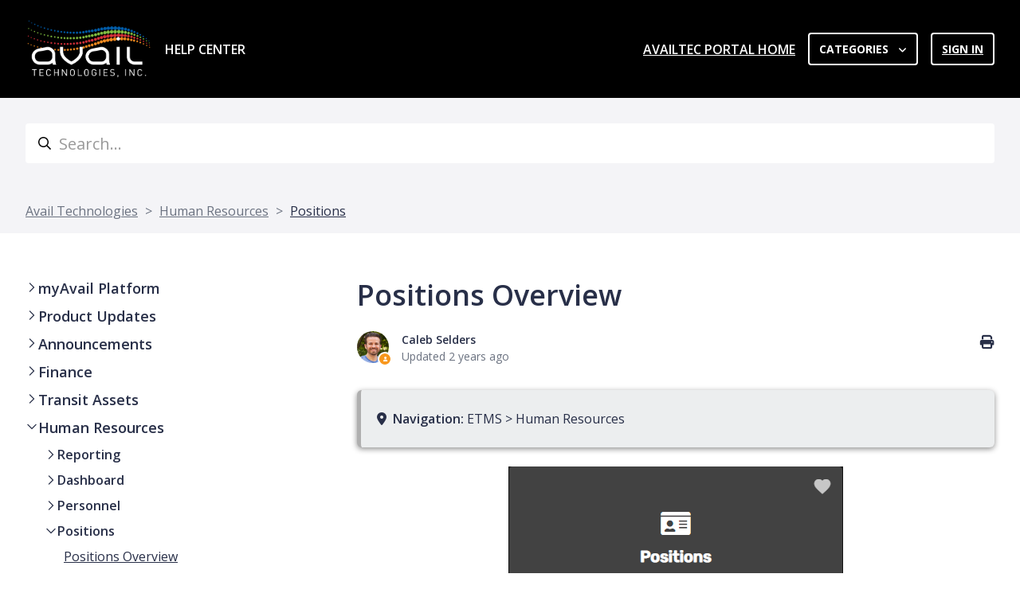

--- FILE ---
content_type: text/html; charset=utf-8
request_url: https://help.availtecportal.com/hc/en-us/articles/4419364449179-Positions-Overview
body_size: 9146
content:
<!DOCTYPE html>
<html dir="ltr" lang="en-US">
<head>
  <meta charset="utf-8" />
  <!-- v26831 -->


  <title>Positions Overview &ndash; Avail Technologies</title>

  

  <meta name="description" content="Navigation: ETMS &gt; Human Resources   System administrators set up positions that aggregate myAvail functionality in a manner that..." /><meta property="og:image" content="https://help.availtecportal.com/hc/theming_assets/01JA8WVGG6851GXRG19H2TQ9XZ" />
<meta property="og:type" content="website" />
<meta property="og:site_name" content="Avail Technologies" />
<meta property="og:title" content="Positions Overview" />
<meta property="og:description" content="  Navigation: ETMS &gt; Human Resources


System administrators set up positions that aggregate myAvail functionality in a manner that allows users to perform their jobs. After the administrators d..." />
<meta property="og:url" content="https://help.availtecportal.com/hc/en-us/articles/4419364449179-Positions-Overview" />
<link rel="canonical" href="https://help.availtecportal.com/hc/en-us/articles/4419364449179-Positions-Overview">
<link rel="alternate" hreflang="en-us" href="https://help.availtecportal.com/hc/en-us/articles/4419364449179-Positions-Overview">
<link rel="alternate" hreflang="x-default" href="https://help.availtecportal.com/hc/en-us/articles/4419364449179-Positions-Overview">

  <link rel="stylesheet" href="//static.zdassets.com/hc/assets/application-f34d73e002337ab267a13449ad9d7955.css" media="all" id="stylesheet" />
  <link rel="stylesheet" type="text/css" href="/hc/theming_assets/12458696/4418794765723/style.css?digest=44685409127707">

  <link rel="icon" type="image/x-icon" href="/hc/theming_assets/01JA8WVGW3193DCM7ZQCBV7YZT">

    <script async src="https://www.googletagmanager.com/gtag/js?id=G-3SDNF272YR"></script>
<script>
  window.dataLayer = window.dataLayer || [];
  function gtag(){dataLayer.push(arguments);}
  gtag('js', new Date());
  gtag('config', 'G-3SDNF272YR');
</script>


  <meta name="viewport" content="width=device-width, initial-scale=1.0" />
<meta name="robots" content="noindex" />
<link rel="preconnect" href="https://fonts.gstatic.com" />


  <link href="https://fonts.googleapis.com/css2?family=Open+Sans:ital,wght@0,400;0,600;0,700;1,400;1,600;1,700&display=swap"
      rel="stylesheet">




















  <link href="https://fonts.googleapis.com/css2?family=Montserrat:ital,wght@0,400;0,700;1,400;1,700&display=swap"
        rel="stylesheet">




<link rel="stylesheet" href="https://use.fontawesome.com/releases/v6.2.0/css/all.css">
<link rel="stylesheet" href="//cdn.jsdelivr.net/gh/highlightjs/cdn-release@10.7.2/build/styles/atom-one-dark.min.css">
<link rel="stylesheet" href="//cdn.jsdelivr.net/npm/magnific-popup@1.1.0/dist/magnific-popup.min.css">
<link rel="stylesheet" href="/hc/theming_assets/01JA8WVFJP6SFWSMJ3Y29EKETN" />
<link rel="stylesheet" href="/hc/theming_assets/01JXQX5W1R6TJ18R3PV4YTH3QY" />
<link rel="stylesheet" href="/hc/theming_assets/01JA8WVEMMJ3HWYB6MRE910YD7" />
<script src="//cdn.jsdelivr.net/npm/jquery@3.6.0/dist/jquery.min.js"></script>
<script src="//cdn.jsdelivr.net/npm/magnific-popup@1.1.0/dist/jquery.magnific-popup.min.js"></script>
<script src="//cdn.jsdelivr.net/gh/highlightjs/cdn-release@10.7.2/build/highlight.min.js"></script>
<script>
  window.LotusConfig = {};
  LotusConfig.css = {
    activeClass: 'is-active',
    hiddenClass: 'is-hidden'
  };
  LotusConfig.signedIn = false;
</script>
<script src="https://cdn.jsdelivr.net/npm/@ryangjchandler/spruce@2.x.x/dist/spruce.umd.js"></script>
<script src="https://cdn.jsdelivr.net/gh/alpinejs/alpine@v2.8.2/dist/alpine.min.js"></script>
<script>
  window.Spruce.store('mobileMenu', {
    isOpen: false,
  });
</script>
<script src="/hc/theming_assets/01JA8WVEC5KPT95JKD36RDQ2K1"></script>
<script src="/hc/theming_assets/01JN6N9Z0H27MZVPBVZXZYWEGD"></script>
<script src="/hc/theming_assets/01JA8WVEMQ15GK0NQZG7HKQ4CR"></script>
<script src="/hc/theming_assets/01JA8WVF3ADYWTHKKWFVMGVBWN"></script>
<script src="/hc/theming_assets/01JA8WVCYZS4HR3GFBV28MSCZ9"></script>
<script src="/hc/theming_assets/01JA8WVF2G8YSC4W057JH7RPKH"></script>
<script src="/hc/theming_assets/01JA8WVDVJAJE1CDTG7A1ZV7ZS"></script>
<script src="/hc/theming_assets/01JA8WVD40M5DJG1SSSNM3MM6H"></script>
<script src="/hc/theming_assets/01JA8WVC1MXMFCJN2A4SXDMT4C"></script>
<script src="/hc/theming_assets/01JA8WVDB28EGA5BA4B9HG4PW9"></script>
<script src="/hc/theming_assets/01JA8WVFBJQ11ZRT0W1XMZJSAV"></script>
<script src="/hc/theming_assets/01JXQX5VRCGFJYE7FRRYQGPGJG"></script>
<script src="/hc/theming_assets/01JA8WVCQG5QPCEFA42PZV1X79"></script>
<script src="/hc/theming_assets/01JA8WVDPG45JCDTVH7JDR375M"></script>
<script src="/hc/theming_assets/01JA8WVCRCC2ZQVMSJF2HADSNH"></script>
<script src=""></script>
<script src="/hc/theming_assets/01JXQX5VXF2V8M04Z6HTTA5Z1W"></script>


  
</head>
<body class="community-enabled">
  
  
  

  <a class="lt-skip-navigation" tabindex="1" href="#main-content">Skip to main content</a>
<div class="lt-layout">
  <header class="lt-topbar lt-container lt-py-4 lt-mb-8 lt-d-print-none" data-topbar>
    <div class="lt-container-inner lt-d-flex lt-align-items-center lt-justify-content-between lt-w-100">
      <div class="lt-d-flex lt-align-items-center">
        <a title="Home" href="/hc/en-us">
          <img class="lt-topbar__logo lt-flex-shrink-0" src="/hc/theming_assets/01JA8WVGG6851GXRG19H2TQ9XZ" alt="Logo">
        </a>
        
          <div class="lt-d-none lt-d-sm-inline-flex lt-ms-3">
            
              Help Center
            
          </div>
        
      </div>

      <button
        class="lt-menu-toggle"
        aria-label="Toggle navigation menu"
        aria-controls="user-nav"
        x-data="{}"
        x-bind:aria-expanded="$store.mobileMenu.isOpen"
        x-bind:class="{'is-active': $store.mobileMenu.isOpen}"
        x-on:click="$store.mobileMenu.isOpen = !$store.mobileMenu.isOpen"
        x-on:keydown.escape="$store.mobileMenu.isOpen = false"
        >
        <span></span>
      </button>

      <nav
        class="lt-topbar__controls lt-d-flex lt-flex-column lt-align-items-start lt-flex-lg-row lt-align-items-lg-center"
        id="user-nav"
        x-data="{}"
        x-bind:class="{'is-active': $store.mobileMenu.isOpen}"
        x-on:keydown.escape="$store.mobileMenu.isOpen = false">
        
          <a class="lt-topbar__link"
              href="https://www.availtecportal.com/home">
            
              AvailTec Portal Home
            
          </a>
        

        

        
        
        <div class="lt-dropdown lt-dropdown--topbar"
            x-data="Theme.CategoryMenu()"
            x-init="init()"
            x-cloak
          >
          <button class="lt-dropdown-toggle lt-btn lt-btn--topbar" aria-haspopup="true" x-show="categories.length > 1">
            Categories
          </button>
          <span class="lt-dropdown-menu lt-dropdown-menu--topbar" role="menu">
            <template x-for="(category, index) in categories" :key="index">
              <a :href="category.html_url" x-text="category.name" rel="nofollow" role="menuitem">
              </a>
            </template>
          </span>
        </div>
        

        
        
        
          
            <a class="lt-btn lt-btn--topbar" rel="nofollow" data-auth-action="signin" title="Opens a dialog" role="button" href="/hc/en-us/signin?return_to=https%3A%2F%2Fhelp.availtecportal.com%2Fhc%2Fen-us%2Farticles%2F4419364449179-Positions-Overview">
              Sign in
            </a>
          
        
      </nav>
    </div>
  </header>
  <div class="lt-layout__main">


  <main role="main">
    <div class="lt-search-box lt-container lt-py-5 lt-search-box--small lt-mt-n8 lt-d-print-none">
  <div class="lt-container-inner">
    <form role="search" class="search" data-search="" data-instant="true" autocomplete="off" action="/hc/en-us/search" accept-charset="UTF-8" method="get"><input type="hidden" name="utf8" value="&#x2713;" autocomplete="off" /><input type="search" name="query" id="query" placeholder="Search..." autocomplete="off" aria-label="Search..." /></form>
  </div>
</div>

<div class="lt-breadcrumbs-wrapper lt-mb-8 lt-container lt-d-print-none">
  <div class="lt-container-inner"><ol class="breadcrumbs">
  
    <li title="Avail Technologies">
      
        <a href="/hc/en-us">Avail Technologies</a>
      
    </li>
  
    <li title="Human Resources">
      
        <a href="/hc/en-us/categories/4418840883995-Human-Resources">Human Resources</a>
      
    </li>
  
    <li title="Positions">
      
        <a href="/hc/en-us/sections/4419360371867-Positions">Positions</a>
      
    </li>
  
</ol>
</div>
</div>

<div class="lt-container article-page">
  <div class="lt-container-inner">
    <div class="lt-article-container" id="main-content">
      <div class="lt-article-container__column lt-article-container__sidenav lt-d-print-none">
        <sidenav-component
          class="sidenav"
          force-open="(min-width: 1200px)"
          force-close="(max-width: 1199px)" >
        </sidenav-component>
      </div>
      <div class="lt-article-container__column lt-article-container__article">
        <article class="lt-article lt-mb-6" data-article itemscope itemtype="http://schema.org/Article">
          <header>
            <h1 class="lt-article__title lt-mb-4 lt-fs-3 lt-fs-md-1" itemprop="name">
              
              Positions Overview
            </h1>

            <div class="lt-d-sm-flex lt-justify-content-between lt-mb-4 lt-align-items-start">
              <div class="lt-mb-2 lt-me-sm-4">
                <div class="lt-entry-info ">
                  
                    <div class="lt-entry-info__avatar">
                      <div
                          class="lt-avatar lt-avatar--agent">
                        <img 
                          class="lt-user-avatar lt-user-avatar--default"
                          src="https://help.availtecportal.com/system/photos/9692531030683/CJS_22_Heashot.jpg" alt="" />
                      </div>
                    </div>
                  
                  <div class="lt-entry-info__content">
                    
                      <b class="author">
                        
                        Caleb Selders
                        
                      </b>
                    
                    <div class="lt-meta">
                      
                        Updated <time datetime="2023-06-14T14:06:24Z" title="2023-06-14T14:06:24Z" data-datetime="relative">June 14, 2023 14:06</time>
                      
                    </div>

                    
                  </div>
                </div>
              </div>

              <div class="lt-article-subscribe lt-d-flex lt-d-print-none lt-align-items-center">
                
                  <button class="lt-btn lt-btn--print" onclick="javascript:print();">
                    <span class="fas fa-print" aria-hidden="true">
                    </span>
                  </button>
                
                

                
              </div>
            </div>
          </header>

          <div class="lt-article__body" itemprop="articleBody">
            <div class="callout callout--transparent"><span class="callout__title"><em class="fas fa-map-marker-alt">&nbsp;</em> <strong>Navigation:</strong></span> <span class="ph">ETMS &gt; Human Resources</span></div>
<p class="wysiwyg-text-align-center"><img src="/hc/article_attachments/15671438032923" /></p>
<p>System administrators set up positions that aggregate myAvail functionality in a manner that allows users to perform their jobs. After the administrators define the positions, they can assign positions to the users. This process allows users to access functions that are set up within their position.</p>
<p>Each agency defines its set of positions and determines the suites and functions accessible to each position. Some functions have additional rights, such as View/Edit, that can be applied at the position level. While agencies can use their unique set of job titles to create and define positions that map to our suites and functions, the product comes with a predefined (default) set of positions that the agency can use and modify as needed.</p>
<p>Administrators can assign users to only one position. When considering the positions that an agency requires, consider the various job titles/descriptions within the agency. Some positions will apply to many personnel (e.g. drivers, mechanics, dispatchers, road supervisors). Other positions apply to only one person (e.g. Executive Director, Operations Director, etc.).</p>
<p>For each of these positions, the agency defines the set of available suites and functions. For example, a Dispatcher position would include selected functions within the myAvail Operations suite.</p>
<p>After the agency hires a new Dispatcher, a system administrator creates a new user and assigns them to the Dispatcher position. That process allows the new hire to access all the functions and rights for that position.</p>
<p>Also see more information on Positions in<a href="/hc/en-us/articles/16229682318619" target="_self"> Concept of a Position, its Functions, and Function Controls Available to Assign to Positions</a>.</p>
          </div>
           
          

          <div data-prevnext='{"lt-d-print-none"}'></div>
        </article>

        
          <footer class="lt-article-vote lt-d-print-none lt-mb-6 lt-p-5">
            <div class="h5 lt-article-vote__question">Was this article helpful?</div>
            <div class="lt-article-vote__controls lt-mb-3">
              <button type="button" class="lt-btn lt-btn--default lt-article-vote__item lt-article-vote__item--up" data-helper="vote" data-item="article" data-type="up" data-id="4419364449179" data-upvote-count="0" data-vote-count="0" data-vote-sum="0" data-vote-url="/hc/en-us/articles/4419364449179/vote" data-value="null" data-label="0 out of 0 found this helpful" data-selected-class="lt-article-vote__item--voted" aria-label="This article was helpful" aria-pressed="false">Yes</button>
              <button type="button" class="lt-btn lt-btn--default lt-article-vote__item lt-article-vote__item--down" data-helper="vote" data-item="article" data-type="down" data-id="4419364449179" data-upvote-count="0" data-vote-count="0" data-vote-sum="0" data-vote-url="/hc/en-us/articles/4419364449179/vote" data-value="null" data-label="0 out of 0 found this helpful" data-selected-class="lt-article-vote__item--voted" aria-label="This article was not helpful" aria-pressed="false">No</button>
            </div>
          </footer>
        

        

        
      </div>
      <div class="lt-article-container__column lt-article-container__toc lt-d-print-none">
        <div data-toc='{"headers":"h2,h3"}''{"mobileBreakpoint": 991}'></div>
      </div>
      
      <div class="lt-article-container__column lt-article-container__sidebar lt-d-print-none">
        
          <section class="lt-section-articles">
            <h3 class="lt-section-articles__title">Articles in this section</h3>
            <ul class="lt-section-articles__list">
              
                <li class="lt-section-articles__item">
                  <a href="/hc/en-us/articles/4419364449179-Positions-Overview"
                    class="lt-section-articles__link is-active">Positions Overview</a>
                </li>
              
                <li class="lt-section-articles__item">
                  <a href="/hc/en-us/articles/4419327204251-Adding-a-New-Position"
                    class="lt-section-articles__link ">Adding a New Position</a>
                </li>
              
            </ul>
            
          </section>
           
        
          <div class="lt-article-boxes lt-mb-4">
            
              <a class="lt-article-box lt-d-flex" href="
                    https://help.availtecportal.com/hc/en-us/articles/9034024726555-Using-the-Help-Center
                  ">
                <img class="lt-article-box__icon" data-svg src="/hc/theming_assets/01K6KBHJ3Z01S2RFZ7886BN3TB"
                    alt="">
                <div class="lt-article-box__content lt-mt-3">
                  <div class="h5 lt-article-box__title lt-mb-1">
                    
                      New to the Help Center?
                    
                  </div>
                  <div class="lt-article-box__text">
                    
                      Review the Help Center guide
                    
                  </div>
                </div>
              </a>
            
            
              <a class="lt-article-box lt-d-flex" 
                href="
                  https://help.availtecportal.com/hc/en-us/articles/11192606311323-Help-Center-Feedback
                ">
                <img class="lt-article-box__icon" data-svg src="/hc/theming_assets/01K6KBHJF1MTBPBR80P2W0XA01"
                    alt="">
                <div class="lt-article-box__content lt-mt-3">
                  <div class="h5 lt-article-box__title lt-mb-1">
                    
                      Help Center Feedback
                    
                  </div>
                  <div class="lt-article-box__text">
                    
                      Have a suggestion for new content or how we can improve the Help Center? Let us know!
                    
                  </div>
                </div>
              </a>
            
            
          
        
      </div>
    </div>
  </div>
</div>
  </main>

  </div>
  <footer class="lt-footer lt-container lt-py-8 lt-d-print-none">
    <div class="lt-container-inner lt-d-flex lt-flex-column lt-flex-sm-row lt-justify-content-between">
      <div class="lt-footer__copyright copyright lt-mb-4 lt-mb-sm-0">
        <p>&copy; Avail Technologies</p>
        
      </div>
      <div>
        
          <a href="https://www.facebook.com/availtec/" target="_blank" class="lt-footer__social-link fab fa-facebook">
            <span class="sr-only">Facebook</span>
          </a>
        
        
          <a href="https://twitter.com/availtec?lang=en" target="_blank" class="lt-footer__social-link fab fa-twitter">
            <span class="sr-only">Twitter</span>
          </a>
        
        
        
          <a href="https://www.linkedin.com/company/avail-technologies-inc-/" target="_blank" class="lt-footer__social-link fab fa-linkedin">
            <span class="sr-only">LinkedIn</span>
          </a>
        
        
      </div>
    </div>
  </footer>
</div>

<button class="lt-scroll-to-top fa fa-angle-up lt-d-print-none lt-p-0 lt-d-none lt-d-md-flex lt-justify-content-center lt-align-items-center" data-scroll-to-top>
  <div class="sr-only">Return to top</div>
</button>



<div 
  class="lt-backdrop"
  x-data=""
  x-bind:class="{'is-active': $store.mobileMenu.isOpen}"
  x-on:click="$store.mobileMenu.isOpen = false">
</div>


  <div data-custom-blocks-data hidden>
    <div data-field="url">
      
        
          https://help.availtecportal.com/hc/en-us/articles/10505820894491-Help-Center-Overview
        
      
    </div>
    <div data-field="imageUrl">/hc/theming_assets/01K6KBHF4RWC39F80ZW58V5JR0</div>
    <div data-field="title">
      
        New to the Help Center?
      
    </div>
    <div data-field="text">
      
        See what Help Center can do for you
      
    </div>
  </div>





  <div data-custom-blocks-data hidden>
    <div data-field="type">custom</div>
    <div data-field="url">
      
        
          https://www.availtecportal.com/support/cases/create-case
        
      
    </div>
    <div data-field="imageUrl">/hc/theming_assets/01K6KBHFV2HSJN8353PK7HFR0V</div>
    <div data-field="title">
      
        Submit a request
      
    </div>
    <div data-field="text">
      
        Reach out to support for assistance
      
    </div>
  </div>





  <div data-custom-blocks-data hidden>
    <div data-field="type">community</div>
    <div data-field="url">
      
        /hc/en-us/community/topics
      
    </div>
    <div data-field="imageUrl">/hc/theming_assets/01JH1AWVZ38EBAXDDFBA6E4WQC</div>
    <div data-field="title">
      
        Engage Community
      
    </div>
    <div data-field="text">
      
        Log in to Connect, Share, Collaborate
      
    </div>
  </div>



<div hidden data-popular-searches>
  
    Videos, BI Report List, Help Center Sign Up
  
</div>
<script src="/hc/theming_assets/01JA8WVCRCSAW5PDFGV88E6NPF"></script>
<script src="/hc/theming_assets/01JA8WVD2SQAC3AB3Y3SYAECQZ"></script>
<script src="/hc/theming_assets/01JXQX5W1EFFW51KF89AMYXQ9E"></script>
<script src="/hc/theming_assets/01JA8WVDGG0NWDNN6NDBK670E3"></script>

<!-- Begin Constant Contact Active Forms -->
<script> var _ctct_m = "b715381851bb7907e6577c977ec7ee12"; </script>
<script id="signupScript" src="//static.ctctcdn.com/js/signup-form-widget/current/signup-form-widget.min.js" async defer></script>
<!-- End Constant Contact Active Forms -->



  <!-- / -->

  
  <script src="//static.zdassets.com/hc/assets/en-us.f90506476acd6ed8bfc8.js"></script>
  <script src="https://availtechelp.zendesk.com/auth/v2/host/without_iframe.js" data-brand-id="4418794765723" data-return-to="https://help.availtecportal.com/hc/en-us/articles/4419364449179-Positions-Overview" data-theme="hc" data-locale="en-us" data-auth-origin="4418794765723,true,true"></script>

  <script type="text/javascript">
  /*

    Greetings sourcecode lurker!

    This is for internal Zendesk and legacy usage,
    we don't support or guarantee any of these values
    so please don't build stuff on top of them.

  */

  HelpCenter = {};
  HelpCenter.account = {"subdomain":"availtechelp","environment":"production","name":"Avail Technologies"};
  HelpCenter.user = {"identifier":"da39a3ee5e6b4b0d3255bfef95601890afd80709","email":null,"name":"","role":"anonymous","avatar_url":"https://assets.zendesk.com/hc/assets/default_avatar.png","is_admin":false,"organizations":[],"groups":[]};
  HelpCenter.internal = {"asset_url":"//static.zdassets.com/hc/assets/","web_widget_asset_composer_url":"https://static.zdassets.com/ekr/snippet.js","current_session":{"locale":"en-us","csrf_token":null,"shared_csrf_token":null},"usage_tracking":{"event":"article_viewed","data":"[base64]--355085430fba898ac4d2c10077b32c7a6533a5e7","url":"https://help.availtecportal.com/hc/activity"},"current_record_id":"4419364449179","current_record_url":"/hc/en-us/articles/4419364449179-Positions-Overview","current_record_title":"Positions Overview","current_text_direction":"ltr","current_brand_id":4418794765723,"current_brand_name":"Avail Technologies","current_brand_url":"https://availtechelp.zendesk.com","current_brand_active":true,"current_path":"/hc/en-us/articles/4419364449179-Positions-Overview","show_autocomplete_breadcrumbs":true,"user_info_changing_enabled":false,"has_user_profiles_enabled":false,"has_end_user_attachments":true,"user_aliases_enabled":false,"has_anonymous_kb_voting":true,"has_multi_language_help_center":true,"show_at_mentions":false,"embeddables_config":{"embeddables_web_widget":false,"embeddables_help_center_auth_enabled":false,"embeddables_connect_ipms":false},"answer_bot_subdomain":"static","gather_plan_state":"subscribed","has_article_verification":true,"has_gather":true,"has_ckeditor":false,"has_community_enabled":true,"has_community_badges":true,"has_community_post_content_tagging":false,"has_gather_content_tags":true,"has_guide_content_tags":true,"has_user_segments":true,"has_answer_bot_web_form_enabled":false,"has_garden_modals":false,"theming_cookie_key":"hc-da39a3ee5e6b4b0d3255bfef95601890afd80709-2-preview","is_preview":false,"has_search_settings_in_plan":true,"theming_api_version":2,"theming_settings":{"toggle_translations":false,"body_bg":"#fff","brand_primary":"rgba(248, 151, 29, 1)","text_color":"#282f48","link_color":"rgba(0, 75, 203, 1)","button_color":"rgba(248, 151, 29, 1)","border_color":"rgba(187, 187, 187, 1)","block_bg":"rgba(0, 118, 192, 1)","block_hover_bg":"rgba(248, 151, 29, 1)","brand_info":"rgba(0, 122, 180, 1)","brand_success":"rgba(59, 210, 159, 1)","brand_warning":"rgba(255, 183, 0, 1)","brand_danger":"rgba(189, 23, 70, 1)","font_size_base":"16px","heading_font":"Montserrat, sans-serif","heading_font_weight":"700","font_family_base":"'Open Sans', sans-serif","line_height_base":"1.5","logo":"/hc/theming_assets/01JA8WVGG6851GXRG19H2TQ9XZ","logo_height":"75px","favicon":"/hc/theming_assets/01JA8WVGW3193DCM7ZQCBV7YZT","border_radius_base":"4px","border_width":"2px","topbar_bg":"rgba(0, 0, 0, 1)","topbar_text_color":"rgba(255, 255, 255, 1)","topbar_link_color":"rgba(255, 255, 255, 1)","topbar_button_color":"rgba(255, 255, 255, 1)","show_help_center_name":true,"help_center_name":"Help Center","show_category_menu":true,"show_sign_in":true,"show_submit_a_request":false,"topbar_link_1_toggle":true,"topbar_link_1_title":"AvailTec Portal Home","topbar_link_1_url":"https://www.availtecportal.com/home","topbar_link_2_toggle":false,"topbar_link_2_title":"Link 2","topbar_link_2_url":"#link2","topbar_link_3_toggle":false,"topbar_link_3_title":"Link 3","topbar_link_3_url":"#link3","footer_bg":"rgba(0, 0, 0, 1)","footer_text_color":"rgba(255, 255, 255, 1)","footer_link_color":"rgba(248, 151, 29, 1)","footer_social_link_color":"rgba(255, 255, 255, 1)","toggle_footer_creator_text":false,"footer_social_icon_height":"20px","show_info_block":true,"toggle_custom_blocks":true,"toggle_promoted_articles":false,"promoted_articles_type":"list","toggle_categories":true,"category_tree_type":"boxes","toggle_recent_activities":false,"toggle_contact_boxes":true,"toggle_bottom_cta":false,"categories_per_line":3,"promoted_articles_per_line":3,"hero_unit_mask_bg":"rgba(8, 0, 0, 0.22)","hero_homepage_image":"/hc/theming_assets/01JA8WVHC05AKSYGS7N266R8TJ","hero_unit_bg":"rgba(244, 244, 247, 1)","hero_title":"How can we help?","search_placeholder":"Search...","show_hero_unit_button":true,"show_popular_searches":true,"popular_searches_label":"Popular","popular_searches_keywords":"Videos, BI Report List, Help Center Sign Up","info_block_title":"Welcome - Log in for the best Help Center experience!","info_block_text":"Discover all our most recent documentation, training, and announcements. New content added daily.","custom_blocks_per_line":3,"icon_color":"#33ccc2","icon_height":"64px","custom_block_1_toggle":true,"custom_block_1_type":"custom","custom_block_1_icon":"/hc/theming_assets/01K6KBHF4RWC39F80ZW58V5JR0","custom_block_1_title":"New to the Help Center?","custom_block_1_text":"See what Help Center can do for you","custom_block_1_url":"https://help.availtecportal.com/hc/en-us/articles/10505820894491-Help-Center-Overview","custom_block_2_toggle":false,"custom_block_2_type":"custom","custom_block_2_icon":"/hc/theming_assets/01K6KBHFGHHT2Y9WS0SCH72PTV","custom_block_2_title":"Portal Home","custom_block_2_text":"Browse resources for Legacy ERP and myAvail 7.4.15 and older","custom_block_2_url":"https://www.availtecportal.com/knowledge-base","custom_block_3_toggle":true,"custom_block_3_type":"custom","custom_block_3_icon":"/hc/theming_assets/01K6KBHFV2HSJN8353PK7HFR0V","custom_block_3_title":"Submit a request","custom_block_3_text":"Reach out to support for assistance","custom_block_3_url":"https://www.availtecportal.com/support/cases/create-case","custom_block_4_toggle":false,"custom_block_4_type":"custom","custom_block_4_icon":"/hc/theming_assets/01JA8WVJT4R283WQJYH9YGD344","custom_block_4_title":"Engage: Now on-demand!","custom_block_4_text":"Log in to the Help Center to watch Engage content","custom_block_4_url":"https://help.availtecportal.com/hc/en-us/sections/26024369253147-Engage24","custom_block_5_toggle":true,"custom_block_5_type":"community","custom_block_5_icon":"/hc/theming_assets/01JH1AWVZ38EBAXDDFBA6E4WQC","custom_block_5_title":"Engage Community","custom_block_5_text":"Log in to Connect, Share, Collaborate","custom_block_5_url":"","custom_block_6_toggle":false,"custom_block_6_type":"custom","custom_block_6_icon":"/hc/theming_assets/01K6KBHGKB4RJ6KE75BF6ENXM0","custom_block_6_title":"Hidden","custom_block_6_text":"Custom block text","custom_block_6_url":"#","bottom_cta_bg":"#19214d","bottom_cta_title_color":"#dff0f5","bottom_cta_subtitle_color":"#dff0f5","bottom_cta_button_color":"#33ccc2","bottom_cta_title":"Can't find what you're looking for?","bottom_cta_subtitle":"Let us help you!","contact_boxes_title":"Connect with Avail","contact_boxes_per_line":3,"contact_boxes_icon_size":"2rem","contact_box_1_toggle":true,"contact_box_1_link_toggle":true,"contact_box_1_url":"https://lp.constantcontactpages.com/su/ZM4kkyl/external","contact_box_1_icon":"/hc/theming_assets/01K6KBHGX5BH1A7MS0AN12QET6","contact_box_1_title":"Subscribe to our newsletter","contact_box_1_text":"Get the latest Avail updates and events, plus transit news delivered to your inbox each quarter","contact_box_2_toggle":true,"contact_box_2_link_toggle":false,"contact_box_2_url":"#","contact_box_2_icon":"/hc/theming_assets/01K6KBHH624MZEVT3W90CQXG0T","contact_box_2_title":"Our normal business hours:","contact_box_2_text":"7am - 8pm EST Monday to Friday; For Critical or Urgent issues, such as outages, call 814-234-3394 Option 1","contact_box_3_toggle":true,"contact_box_3_link_toggle":false,"contact_box_3_url":"#","contact_box_3_icon":"/hc/theming_assets/01K6KBHHFY41FEW0WX3DFQ9E5B","contact_box_3_title":"Follow us on social media","contact_box_3_text":"Join the conversation by clicking on the footer links below","contact_box_4_toggle":false,"contact_box_4_link_toggle":true,"contact_box_4_url":"#","contact_box_4_icon":"/hc/theming_assets/01K6KBHHSTSCNEXPTZN6NC83GH","contact_box_4_title":"YouTube Support","contact_box_4_text":"For how-to and support videos please visit our channel","toggle_facebook_icon":true,"facebook_url":"https://www.facebook.com/availtec/","toggle_twitter_icon":true,"twitter_url":"https://twitter.com/availtec?lang=en","toggle_youtube_icon":false,"youtube_url":"https://youtube.com","toggle_linkedin_icon":true,"linkedin_url":"https://www.linkedin.com/company/avail-technologies-inc-/","toggle_instagram_icon":false,"instagram_url":"https://www.instagram.com/","show_articles_in_section":true,"show_article_author":true,"show_article_comments":false,"show_follow_article":false,"show_print_article":true,"show_article_sharing":false,"show_article_boxes":true,"article_boxes_icon_size":"2rem","article_box_1_toggle":true,"article_box_1_link_toggle":true,"article_box_1_url":"https://help.availtecportal.com/hc/en-us/articles/9034024726555-Using-the-Help-Center","article_box_1_icon":"/hc/theming_assets/01K6KBHJ3Z01S2RFZ7886BN3TB","article_box_1_title":"New to the Help Center?","article_box_1_text":"Review the Help Center guide","article_box_2_toggle":true,"article_box_2_link_toggle":true,"article_box_2_url":"https://help.availtecportal.com/hc/en-us/articles/11192606311323-Help-Center-Feedback","article_box_2_icon":"/hc/theming_assets/01K6KBHJF1MTBPBR80P2W0XA01","article_box_2_title":"Help Center Feedback","article_box_2_text":"Have a suggestion for new content or how we can improve the Help Center? Let us know!","article_box_3_toggle":false,"article_box_3_link_toggle":true,"article_box_3_url":"#","article_box_3_icon":"/hc/theming_assets/01K6KBHJRCWR21DEV8XN81VSSH","article_box_3_title":"Follow us on Twitter","article_box_3_text":"Get the latest news and updates first","article_box_4_toggle":false,"article_box_4_link_toggle":true,"article_box_4_url":"#","article_box_4_icon":"/hc/theming_assets/01K6KBHHSTSCNEXPTZN6NC83GH","article_box_4_title":"YouTube Support","article_box_4_text":"Fow how-to and support videos please visit our channel","show_follow_section":true,"show_follow_community_post":false,"show_print_post":false,"show_community_post_sharing":false,"show_follow_community_topic":false,"show_new_request_tip":true,"new_request_tip_background":"rgba(244, 244, 247, 1)","new_request_tip_text":"Please navigate to https://www.availtecportal.com/support/cases/create-case to make a new request","error_page_articles_title":"These articles might be helpful"},"has_pci_credit_card_custom_field":true,"help_center_restricted":false,"is_assuming_someone_else":false,"flash_messages":[],"user_photo_editing_enabled":true,"user_preferred_locale":"en-us","base_locale":"en-us","login_url":"/hc/en-us/signin?return_to=https%3A%2F%2Fhelp.availtecportal.com%2Fhc%2Fen-us%2Farticles%2F4419364449179-Positions-Overview","has_alternate_templates":true,"has_custom_statuses_enabled":true,"has_hc_generative_answers_setting_enabled":true,"has_generative_search_with_zgpt_enabled":false,"has_suggested_initial_questions_enabled":false,"has_guide_service_catalog":true,"has_service_catalog_search_poc":false,"has_service_catalog_itam":false,"has_csat_reverse_2_scale_in_mobile":false,"has_knowledge_navigation":false,"has_unified_navigation":false,"has_csat_bet365_branding":false,"version":"v26831","dev_mode":false};
</script>

  
  
  <script src="//static.zdassets.com/hc/assets/hc_enduser-2a5c7d395cc5df83aeb04ab184a4dcef.js"></script>
  <script type="text/javascript" src="/hc/theming_assets/12458696/4418794765723/script.js?digest=44685409127707"></script>
  
</body>
</html>

--- FILE ---
content_type: text/css; charset=utf-8
request_url: https://cdn.jsdelivr.net/gh/highlightjs/cdn-release@10.7.2/build/styles/atom-one-dark.min.css
body_size: -316
content:
.hljs{display:block;overflow-x:auto;padding:.5em;color:#abb2bf;background:#282c34}.hljs-comment,.hljs-quote{color:#5c6370;font-style:italic}.hljs-doctag,.hljs-formula,.hljs-keyword{color:#c678dd}.hljs-deletion,.hljs-name,.hljs-section,.hljs-selector-tag,.hljs-subst{color:#e06c75}.hljs-literal{color:#56b6c2}.hljs-addition,.hljs-attribute,.hljs-meta-string,.hljs-regexp,.hljs-string{color:#98c379}.hljs-built_in,.hljs-class .hljs-title{color:#e6c07b}.hljs-attr,.hljs-number,.hljs-selector-attr,.hljs-selector-class,.hljs-selector-pseudo,.hljs-template-variable,.hljs-type,.hljs-variable{color:#d19a66}.hljs-bullet,.hljs-link,.hljs-meta,.hljs-selector-id,.hljs-symbol,.hljs-title{color:#61aeee}.hljs-emphasis{font-style:italic}.hljs-strong{font-weight:700}.hljs-link{text-decoration:underline}

--- FILE ---
content_type: text/css
request_url: https://help.availtecportal.com/hc/theming_assets/01JXQX5W1R6TJ18R3PV4YTH3QY
body_size: 618
content:
:root {
  --sidenav-text-base: 1rem;
  --sidenav-text-lg: 1.125rem;
  --sidenav-text-scale: 0.8765;
  --sidenav-text-color: var(--text-color);
  --sidenav-link-color: var(--link-color);
  --sidenav-link-alpha: 0.75;
  --sidenav-font-weight-bold: 600;
}

.sidenav {
  display: block;
  position: relative;
  z-index: 100;
  background-color: #fff;
}

.sidenav summary::-webkit-details-marker {
  display: none;
}

.sidenav__toggle {
  display: flex;
  align-items: center;
  justify-content: space-between;
  margin-bottom: 1rem;
  padding-top: 0.75rem;
  padding-bottom: 0.75rem;

  font-weight: var(--sidenav-font-weight-bold);

  border-top: var(--border-width) solid var(--border-color);
  border-bottom: var(--border-width) solid var(--border-color);

  touch-action: manipulation;
}

.sidenav__toggle svg {
  align-items: center;
  width: 1rem;
  height: 1rem;
}

.sidenav summary {
  position: relative;

  list-style: none;
  cursor: pointer;
}

.sidenav__content {
  padding-top: 0.5rem;
  padding-left: 1.5rem;
}

.sidenav__list {
  margin: 0;
  padding-left: 0;

  list-style: none;
}

.sidenav__list > * + *,
.sidenav__list + .sidenav__articles {
  margin-top: 0.5rem;
}

.sidenav__label {
  font-weight: var(--sidenav-font-weight-bold);
}

.sidenav__articles {
  display: block;
}

.sidenav__article-name {
  color: var(--sidenav-link-color);

  opacity: var(--sidenav-link-alpha);

  transition: all linear 0.2s;
}

.sidenav__list--main > li > sidenav-details > details > summary {
  font-size: calc(var(--sidenav-text-lg) * var(--sidenav-text-scale));
}

sidenav-details > details > summary > span {
  display: flex;
  gap: 0.5rem;
  align-items: flex-start;
}

sidenav-details > details > summary > span > svg {
  position: relative;
  top: 0.25rem;

  width: 1rem;

  transform: rotate(-90deg);
  flex-shrink: 0;
}

sidenav-details > details[open] > summary > span > svg {
  transform: rotate(0deg);
}

.sidenav__content > * + * {
  margin-top: 0.5rem;
}

sidenav-article-list {
  display: block;
}

/* Default */

.sidenav--default .sidenav__article-name[aria-current="page"] {
  --sidenav-link-alpha: 1;
  text-decoration: underline;
}

/* Bordered */

.sidenav--bordered {
  --border-color-default: #e8e8e8;
  --color-active-default: #3c50c8;
  --color-hover-default: #000;
}

.sidenav--bordered .sidenav__article-name {
  display: block;
  padding: 0.375rem 0 0.375rem 1rem;
  border-left: var(--border-width, 1px) solid
    var(--color-border, var(--border-color-default));
}

.sidenav--bordered .sidenav__content {
  padding-left: 0.5rem;
}

.sidenav--bordered .sidenav__article {
  margin-top: 0;
}

.sidenav--bordered .sidenav__article-name[aria-current="page"] {
  --sidenav-link-alpha: 1;
  border-color: currentColor;
  color: var(--color-link, var(--color-active-default));
}

.sidenav--bordered .sidenav__article-name:hover,
.sidenav--bordered .sidenav__article-name:focus {
  --sidenav-link-alpha: 1;
  color: var(--color-text-primary, var(--color-hover-default));
  opacity: var(--sidenav-link-alpha);
}

summary svg {
  transition: transform 0.3s ease;
}

:root {
  --sidenav-transition-duration: 300ms;
}

sidenav-details details {
  --transition-duration: var(--sidenav-transition-duration);
}

.details-content {
  display: grid;
  grid-template-rows: 0fr;
  transition: grid-template-rows var(--transition-duration);
}

.expanded > .details-content {
  grid-template-rows: 1fr;
}

.details-content-inner {
  overflow-y: hidden;
}

.details-init > .details-content {
  transition: none !important;
}

sidenav-details > details > summary > span > svg {
  position: relative;
  top: 0.25rem;
  width: 1rem;
  transition: transform var(--transition-duration);
  transform: rotate(-90deg);
  flex-shrink: 0;
}

sidenav-details > details.expanded > summary > span > svg {
  transform: rotate(0deg);
}

.details-content-inner {
  opacity: 0;
  transform: translateY(5px);
  transition: opacity var(--transition-duration), transform var(--transition-duration);
}

.expanded > .details-content .details-content-inner {
  opacity: 1;
  transform: translateY(0);
}

--- FILE ---
content_type: application/javascript
request_url: https://help.availtecportal.com/hc/theming_assets/01JA8WVCRCC2ZQVMSJF2HADSNH
body_size: 1320
content:
(function () {
  'use strict';

  function _classCallCheck(instance, Constructor) {
    if (!(instance instanceof Constructor)) {
      throw new TypeError("Cannot call a class as a function");
    }
  }

  function _defineProperties(target, props) {
    for (var i = 0; i < props.length; i++) {
      var descriptor = props[i];
      descriptor.enumerable = descriptor.enumerable || false;
      descriptor.configurable = true;
      if ("value" in descriptor) descriptor.writable = true;
      Object.defineProperty(target, descriptor.key, descriptor);
    }
  }

  function _createClass(Constructor, protoProps, staticProps) {
    if (protoProps) _defineProperties(Constructor.prototype, protoProps);
    if (staticProps) _defineProperties(Constructor, staticProps);
    return Constructor;
  }

  var isArticlePage = function isArticlePage() {
    return window.location.pathname.indexOf('/articles/') !== -1;
  };
  var getArticleId = function getArticleId() {
    return parseInt(window.location.pathname.replace(/\/hc\/([a-zA-Z_-]+\/)?articles\/([0-9]+)[\S]*$/i, '$2'));
  };

  var defaults = {
    classNameBtn: "",
    classNameDisableBtn: "prevnext__btn--disabled",
    showArticleTitle: true,
    prev: "Prev",
    next: "Next",
    labels: '',
    showIfLabel: '',
    hideIfLabel: ''
  };

  var PrevNext = /*#__PURE__*/function () {
    function PrevNext(i, $element, options) {
      _classCallCheck(this, PrevNext);

      this.data = {};
      this.siblingArticles = {};
      this.articleId = null;
      this.index = i;
      this.$element = $element;
      this.$window = $(window);
      this.$head = $('head');
      this.options = $.extend({}, defaults, options);

      if (isArticlePage()) {
        if (!this.options.showIfLabel && !this.options.hideIfLabel) {
          this.init();
        }

        if (this.options.showIfLabel && this.options.labels.includes(this.options.showIfLabel)) {
          this.init();
        }

        if (this.options.hideIfLabel && !this.options.labels.includes(this.options.hideIfLabel)) {
          this.init();
        }
      }
    }

    _createClass(PrevNext, [{
      key: "init",
      value: function init() {
        this.$window.on('apiDataFetched', this.handleDataFetched.bind(this));
        this.$window.on('apiDataUpdated', this.handleDataUpdated.bind(this));
        this.$window.on('apiDataDeleted', this.handleDataDeleted.bind(this));
      }
    }, {
      key: "handleDataFetched",
      value: function handleDataFetched(e, data) {
        this.data = data;
        this.articleId = getArticleId();
        this.setArticlesInThisSection();
        this.createButtons();
      }
    }, {
      key: "handleDataUpdated",
      value: function handleDataUpdated(e, data) {
        this.data = data;
        this.setArticlesInThisSection();
        this.createButtons();
      }
    }, {
      key: "handleDataDeleted",
      value: function handleDataDeleted(e, data) {
        this.data = data;
        this.siblingArticles.prev = null;
        this.siblingArticles.next = null;
        this.createButtons();
      }
    }, {
      key: "setArticlesInThisSection",
      value: function setArticlesInThisSection() {
        var _this = this;

        if (this.articleId) {
          var articlesInThisSection = ApiData.filterBySiblingsArticlesId(this.data, this.articleId);
          var sortedArticlesInThisSection = ApiData.sortBy(articlesInThisSection, "position").articles;
          sortedArticlesInThisSection.filter(function (article, index) {
            if (article.id === _this.articleId) {
              _this.siblingArticles = {
                current: article,
                prev: index !== 0 ? sortedArticlesInThisSection[index - 1] : null,
                next: index !== sortedArticlesInThisSection.length - 1 ? sortedArticlesInThisSection[index + 1] : null
              };
            }
          });
        }
      }
    }, {
      key: "createButtons",
      value: function createButtons() {
        this.$head.find('#prev-next-styles').remove();
        this.$head.append("\n      <style id=\"prev-next-styles\">\n        .prevnext {\n          width: 100%;\n          margin-bottom: 32px;\n          display: -ms-grid;\n          display: grid;\n              grid-gap: 32px;\n        }\n\n        @media (min-width: 768px) {\n          .prevnext {\n            -ms-grid-columns: 1fr 32px 1fr;\n            grid-template-columns: 1fr 1fr;\n          }\n        }\n\n        .prevnext__btn {\n          display: block;\n          border: 2px solid #eceeef;\n          border-radius: 4px;\n          padding: 8px 16px;\n          color: #000;\n        }\n\n        .prevnext__name {\n          display: block;\n          font-weight: bold;\n          font-size: 11px;\n          text-transform: uppercase;\n        }\n\n        span.prevnext__btn {\n          cursor: default;\n        }\n\n        .prevnext__btn--next {\n          text-align: right;\n        }\n\n        .prevnext__title {\n          padding-top: 8px;\n        }\n      </style>\n    ");
        this.$element.html("\n      <div class=\"prevnext prevnext_".concat(this.index, "\">\n        ").concat(this.getButton('prev'), "\n        ").concat(this.getButton('next'), "\n      </div>\n    "));
      }
    }, {
      key: "getTitle",
      value: function getTitle(name) {
        return this.options.showArticleTitle ? "<span class=\"prevnext__title\">".concat(this.siblingArticles[name].title, "</span>") : '';
      }
    }, {
      key: "getButton",
      value: function getButton(name) {
        var className = "prevnext__btn prevnext__btn--".concat(name);
        return this.siblingArticles[name] ? "<a href=\"".concat(this.siblingArticles[name].html_url, "\"\n            title=\"").concat(this.siblingArticles[name].title, "\"\n            class=\"").concat(this.options.classNameBtn, " ").concat(className, "\">\n            <span class=\"prevnext__name\">\n             ").concat(name === "prev" ? "<span class=\"prevnext__icon fa fa-angle-left\"></span>" : "", "\n            ").concat(this.options[name], "\n            ").concat(name === "next" ? "<span class=\"prevnext__icon fa fa-angle-right\"></span>" : "", "\n            </span>\n              ").concat(this.getTitle(name), "\n        </a>") : "<span></span>";
      }
    }]);

    return PrevNext;
  }();

  $(function () {
    $('[data-prevnext]').each(function (i, element) {
      var $element = $(element);
      var options = $element.data('prevnext') || {};
      new PrevNext(i, $element, options);
    });
  });

})();


--- FILE ---
content_type: application/javascript
request_url: https://help.availtecportal.com/hc/theming_assets/01JXQX5VXF2V8M04Z6HTTA5Z1W
body_size: -287
content:
(() => {
  window.Theme = window.Theme || {};
  window.Theme.TopArticles = (articleLimit) => ({
    promotedArticles: [],
    recentArticles: [],
    mostLikedArticles: [],
    fetchArticles() {
      $(window).on('apiDataFetched', (e, data) => {
        this.promotedArticles = data.articles
          .filter((event) => event.promoted)
          .slice(0, articleLimit);
        this.recentArticles = ApiData.sortBy(data, 'updated_at', true).articles.slice(
          0,
          articleLimit,
        );
        this.mostLikedArticles = data.articles
          .sort((a, b) => b.vote_sum - a.vote_sum)
          .slice(0, articleLimit);
      });
    },
  });
})();


--- FILE ---
content_type: application/javascript
request_url: https://help.availtecportal.com/hc/theming_assets/01JA8WVDPG45JCDTVH7JDR375M
body_size: 3184
content:
/**
 * Alerts extension for Zendesk Guide v1.1.0
 *
 * Copyright (c) 2014-2021 Lotus Themes
 * https://www.lotusthemes.com
 */

var styles = "<style>\n.alert {\n  display: flex;\n  flex-flow: row nowrap;\n  align-items: stretch;\n  min-height: 70px;\n  position: relative;\n  font-size: 1rem;\n}\n\n.alert,\n.alert * {\n  box-sizing: border-box;\n}\n\n.alert--alert_info {\n  background-color: #44a9ef;\n  color: #fff;\n}\n\n.alert--alert_info .alert__icon--notify {\n  background-image: url([data-uri]);\n}\n\n.alert--alert_success {\n  background-color: #1eca94;\n  color: #fff;\n}\n\n.alert--alert_success .alert__icon--notify {\n  background-image: url([data-uri]);\n}\n\n.alert--alert_warning {\n  background-color: #f8d88b;\n  color: #333;\n}\n\n.alert--alert_warning .alert__icon--notify {\n  background-image: url([data-uri]);\n}\n\n.alert--alert_warning .alert__icon--close {\n  background-image: url([data-uri]);\n}\n\n.alert--alert_danger {\n  background-color: #ff7f7f;\n  color: #fff;\n}\n\n.alert--alert_danger .alert__icon--notify {\n  background-image: url([data-uri]);\n}\n\n.alert__shape {\n  display: -ms-flexbox;\n  display: flex;\n          align-items: center;\n          justify-content: center;\n  width: 70px;\n  -ms-flex-negative: 0;\n      flex-shrink: 0;\n}\n\n.alert__shape--main {\n  background-color: rgba(255, 255, 255, 0.1);\n}\n\n.alert__icon {\n  display: block;\n  background-repeat: no-repeat;\n  background-position: center;\n  background-color: transparent;\n  background-size: cover;\n}\n\n.alert__icon--notify {\n  width: 2em;\n  height: 2em;\n}\n\n.alert__icon--close {\n  cursor: pointer;\n  border: 0;\n  padding: 0;\n  -webkit-appearance: none;\n     -moz-appearance: none;\n          appearance: none;\n  -ms-touch-action: manipulation;\n      touch-action: manipulation;\n  -webkit-user-select: none;\n     -moz-user-select: none;\n      -ms-user-select: none;\n          user-select: none;\n  width: 1.25rem;\n  height: 1.25rem;\n  background-image: url([data-uri]);\n}\n\n.alert__body {\n  -webkit-box-flex: 1;\n      -ms-flex-positive: 1;\n          flex-grow: 1;\n  padding: 1em 1em calc(1em - 8px);\n  display: -webkit-box;\n  display: -ms-flexbox;\n  display: flex;\n  -webkit-box-orient: vertical;\n  -webkit-box-direction: normal;\n      -ms-flex-direction: column;\n          flex-direction: column;\n  -webkit-box-pack: center;\n      -ms-flex-pack: center;\n          justify-content: center;\n}\n\n\n.alert__body p {\n  margin-top: 0;\n  margin-bottom: 8px;\n}\n\n.alert__body p:last-of-type {\n  margin-bottom: 0;\n}\n\n.alert__title {\n  font-weight: bold;\n}\n\n.alert__title,\n.alert__text {\n  margin-bottom: 8px;\n}\n\n.alert__text:empty {\n  display: none;\n}\n\n.alert__text a {\n  color: currentColor;\n  text-decoration: underline;\n}\n</style>",
  LotusAlerts = {
    options: {
      labels: ["alert_info", "alert_success", "alert_warning", "alert_danger"],
      localStorageKey: "ls_closed_alerts_ids"
    }, init: function() {
      this.cacheDom(), this.bindEvents(), this.fetchArticles();
    }, cacheDom: function() {
      this.$head = $("head"), this.$body = $("body"), this.$previewBar = $("#preview-bar-container"), this.$navbar = $("#navbar-container");
    }, getClosedAlertsIds: function() {
      return JSON.parse(localStorage.getItem(this.options.localStorageKey)) || [];
    }, fetchArticles: function() {
      var t = this;
      $(window).on("apiDataFetched", function(n, M) {
        var e = ApiData.filterByLabelName(M, t.options.labels).articles, M = t.getClosedAlertsIds();
        !e || (M = t.filterAlerts(e, M)) && (M = t.prepareTemplate(M), t.render(M));
      });
    }, filterAlerts: function(n, M) {
      return n.filter(function(n) {
        return -1 === M.indexOf(n.id);
      });
    }, prepareTemplate: function(n) {
      var M = this;
      return n.map(function(n) {
        return M.getAlertTemplate(n);
      }).join();
    }, render: function(n) {
      n = "<div class=\"js-alert-box\">".concat(n, "</div>");
      this.$head.append(styles), this.$previewBar.length ? this.$previewBar.after(n) : this.$navbar.length ? this.$navbar.after(n) : this.$body.prepend(n);
    }, getAlertTemplate: function(M) {
      var n = this.options.labels.filter(function(n) {
        return -1 !== M.label_names.indexOf(n);
      })[0], e = M.id, t = M.title, i = M.body, i = i && 0 < i.length ? i.replace(/<p>[\s]*<\/p>/, "") : "";
      return "\n      <div id=\"".concat(e, "\" class=\"alert alert--").concat(n, "\">\n        <div class=\"alert__shape alert__shape--main\">\n          <i class=\"alert__icon alert__icon--notify\"></i>\n        </div>\n        <div class=\"alert__body\">\n          <div class=\"alert__title\">").concat(t, "</div>\n          <div class=\"alert__text\">").concat(i, "</div>\n        </div>\n        <div class=\"alert__shape alert__shape--close\">\n          <button class=\"alert__icon alert__icon--close\" aria-hidden=\"true\" data-alert-close=\"").concat(e, "\"></button>\n        </div>\n      </div>\n    ");
    }, bindEvents: function() {
      this.$body.on("click", "[data-alert-close]", this.handleClose.bind(this));
    }, handleClose: function(n) {
      n.preventDefault();
      var M = $(n.currentTarget).data("alert-close"), n = this.getClosedAlertsIds();
      $("#".concat(M)).remove(), -1 === n.indexOf(M) && n.push(M), localStorage.setItem(this.options.localStorageKey, JSON.stringify(n));
    }
  };
$(function() {
  LotusAlerts.init();
});


--- FILE ---
content_type: application/javascript
request_url: https://help.availtecportal.com/hc/theming_assets/01JXQX5W1EFFW51KF89AMYXQ9E
body_size: 66
content:
(() => {
  window.Theme = window.Theme || {};

  window.Theme.CategoryMenu = () => ({
    categories: [],

    init() {
      const MINUTE = 1000 * 60;
      const HOUR = MINUTE * 60;
      const key = `category_menu:categories:${LotusUtils.getLocale()}`;

      const cached = LotusUtils.getWithExpiry(key);
      if (cached) {
        this.categories = cached;
      } else {
        this.fetchCategories('categories')
          .then((res) => {
            const cats = res
              .map((e) => LotusUtils.pick(e, ['id', 'name', 'html_url', 'position']))
              .sort(LotusUtils.sortByPosition);

            this.categories = cats;
            LotusUtils.setWithExpiry(key, cats, HOUR);
          })
          .catch((err) => {
            console.error('Error fetching categories:', err);
          });
      }
    },

    async fetchCategories(object, url) {
      const fetchUrl = url || `/api/v2/help_center/${LotusUtils.getLocale()}/${object}.json?page[size]=100`;
      const response = await fetch(fetchUrl);

      if (!response.ok) {
        throw new Error(`HTTP error (${response.status})`);
      }

      const json = await response.json();
      const items = json[object];

      if (json.meta && json.meta.has_more) {
        return [
          ...items,
          ...(await this.fetchCategories(object, json.links.next)),
        ];
      }

      return items;
    },
  });
})();

--- FILE ---
content_type: application/javascript
request_url: https://help.availtecportal.com/hc/theming_assets/01JA8WVC1MXMFCJN2A4SXDMT4C
body_size: -95
content:
(function ($, window, document) {
  const SearchResultsFilters = {
    init() {
      this.cacheElements();
      this.bindEvents();
    },
    cacheElements() {
      this.$subfilters = $("[data-search-subfilters]");
      this.$showMoreButton = this.$subfilters.find(
        "[data-search-filter-show-more]"
      );
    },
    bindEvents() {
      $(document).on(
        "click",
        "[data-search-filter-toggle]",
        this.handleToggleFilter.bind(this)
      );
      $(document).on(
        "click",
        this.$showMoreButton,
        this.handleShowMore.bind(this)
      );
    },
    handleToggleFilter(e) {
      const $filterToggle = $(e.target);
      const $list = $filterToggle
        .parents("[data-search-filter]")
        .find("[data-search-filter-list]");
      const $tagList = $filterToggle
        .parents("[data-search-filter]")
        .find("[data-search-filter-list-tag]");
      $filterToggle.toggleClass(LotusConfig.css.activeClass);
      $tagList.toggleClass(LotusConfig.css.activeClass);
      $list.toggleClass("lt-d-none");
    },
    handleShowMore() {
      this.$subfilters.addClass("lt-search-result__subfilters--all");
    },
  };

  $(() => {
    SearchResultsFilters.init();
  });
})(jQuery, window, document);


--- FILE ---
content_type: application/javascript
request_url: https://help.availtecportal.com/hc/theming_assets/01JXQX5VRCGFJYE7FRRYQGPGJG
body_size: 4095
content:
/**
 * Copyright (c) 2014-2024 Lotus Themes
 * https://www.lotusthemes.com
 */

(function() {
  const PROPERTIES = [
    'id',
    'title',
    'name',
    'html_url',
    'position',
    'category_id',
    'parent_section_id',
    'section_id',
    'promoted',
    'category_id',
    'parent_section_id'
  ];

  const ENDPOINTS = {
    sections: `help_center/${LotusUtils.getLocale()}/sections.json`,
    categories: `help_center/${LotusUtils.getLocale()}/categories.json`
  };

  const MINUTE = 60;

  const nest = (items, id = null, link = 'parent_section_id') =>
    items
      .filter(item => item[link] === id)
      .map(item => ({
        ...item,
        sections: nest(items, item.id)
      }));

  if (!customElements.get('sidenav-article-list')) {
    class SideNavArticleList extends HTMLElement {
      constructor() {
        super();
        this.articles = [];
        this.sections = [];
      }

      connectedCallback() {
        const sectionId = parseInt(this.getAttribute('section-id'), 10);
        const key = `sidenav:section:${sectionId}:articles:${LotusUtils.getLocale()}`;

        const { store } = document.querySelector('sidenav-component');
        this.sections = store.sections.filter(
          e => e.parent_section_id === sectionId
        );

        if (LotusUtils.getWithExpiry(key)) {
          this.articles = LotusUtils.getWithExpiry(key);
          this.render(this.articles);
        } else {
          this.fetchArticlesForSection(sectionId).then(articles => {
            const sortedArticles = articles.sort(LotusUtils.sortByPosition);
            this.articles = sortedArticles;
            this.render(this.articles);
            LotusUtils.setWithExpiry(key, sortedArticles, MINUTE);
          });
        }
      }

      async fetchArticlesForSection(id, url) {
        const locale = LotusUtils.getLocale();
        const fetchUrl =
          url ||
          `/api/v2/help_center/${locale}/sections/${id}/articles.json?page[size]=100`;
        const response = await fetch(fetchUrl);

        if (!response.ok) throw new Error('HTTP error');

        const responseJSON = await response.json();
        return [
          ...responseJSON.articles
            .filter(e => !e.draft)
            .map(e => LotusUtils.pick(e, PROPERTIES)),
          ...(responseJSON.meta.has_more
            ? await this.fetchArticlesForSection(id, responseJSON.links.next)
            : [])
        ];
      }

      render(articles) {
        if (!articles.length) return;
        const html = articles
          .map(article => this.getArticleTemplate(article))
          .join('');

        this.innerHTML = this.getArticleListTemplate(html);
      }

      getArticleListTemplate(html) {
        return `<ul class="sidenav__list sidenav__articles-list">${html}</ul>`;
      }

      getArticleTemplate(article) {
        const isCurrent = article.id === LotusUtils.getPageId();
        return `
        <li class="sidenav__article ${isCurrent ? 'is-active' : ''}">
          <a class="sidenav__article-name" href="${article.html_url}"
          ${isCurrent ? 'aria-current="page"' : ''}
          >${article.title}</a>
        </li>
      `;
      }
    }
    customElements.define('sidenav-article-list', SideNavArticleList);
  }

  if (!customElements.get('sidenav-component')) {
    class SideNavComponent extends HTMLElement {
      constructor() {
        super();
        this.store = {
          categories: [],
          sections: [],
          activeCategoryId: null,
          activeSectionIds: [],
          activeArticleId: null,
          isMobileActive: false,
          tree: []
        };

        this.previousStates = {};
      }

      connectedCallback() {
        const categoryKey = `sidenav:categories:${LotusUtils.getLocale()}`;
        const sectionKey = `sidenav:sections:${LotusUtils.getLocale()}`;

        this.options = {
          buttonText: this.getAttribute('button-text') || 'Browse help topics',
          forceStateClose: this.getAttribute('force-close') || false,
          forceStateOpen: this.getAttribute('force-open') || false,
          forceStateRestore: false,
          showCurrentCategoryOnly:
            this.hasAttribute('show-current-category-only') || false,
          variant: this.getAttribute('variant') || 'default'
        };

        const styleId = 'lotus-sidenav';
        if (!document.getElementById(styleId)) {
          const styleEl = document.createElement('style');
          styleEl.id = styleId;
          styleEl.innerHTML = `
          @media ${this.options.forceStateClose}{
            .sidenav__drawer-content {
              font-size: calc(var(--sidenav-text-base) * var(--sidenav-text-scale));
            }
          }

          @media ${this.options.forceStateOpen} {
            .sidenav {
              --sidenav-text-scale: 1;
            }
            .sidenav__toggle {
              display: none;
            }
          }

        `
            .replace(/\s\s+/g, ' ')
            .trim();
          document.head.appendChild(styleEl);
        }

        window.addEventListener('DOMContentLoaded', () => {
          if (
            LotusUtils.getWithExpiry(categoryKey) &&
            LotusUtils.getWithExpiry(sectionKey)
          ) {
            const categories = LotusUtils.getWithExpiry(categoryKey);
            const sections = LotusUtils.getWithExpiry(sectionKey);
            this.setInitialState(categories, sections);
            this.render();
            this.cacheElements();
            this.bindEvents();
          } else {
            Promise.all([
              this.request('categories'),
              this.request('sections')
            ]).then(response => {
              const categories = response[0].map(e =>
                LotusUtils.pick(e, PROPERTIES)
              );
              const sections = response[1].map(e =>
                LotusUtils.pick(e, PROPERTIES)
              );

              LotusUtils.setWithExpiry(categoryKey, categories, MINUTE);
              LotusUtils.setWithExpiry(sectionKey, sections, MINUTE);
              this.setInitialState(categories, sections);
              this.render();
              this.cacheElements();
              this.bindEvents();
            });
          }
        });
      }

      cacheElements() {
        this.mainDetails = this.querySelector('details');
      }

      addListener(matchmedia, type) {
        if (!matchmedia || !('addListener' in matchmedia)) {
          return;
        }

        // Force stated based on force-open/force-close attribute value in a media query listener
        matchmedia.addListener(e => {
          if (e.matches) {
            this.previousStates[type] = this.mainDetails.open;
            if (this.mainDetails.open !== (type === 'for-open')) {
              this.setState(type === 'for-open');
            }
          } else if (
            this.options.forceStateRestore &&
            this.previousStates[type] !== undefined
          ) {
            if (this.mainDetails.open !== this.previousStates[type]) {
              this.setState(this.previousStates[type]);
            }
          }
        });
      }

      setState(setOpen) {
        if (setOpen) {
          this.mainDetails.setAttribute('open', 'open');
        } else {
          this.mainDetails.removeAttribute('open');
        }
      }

      bindEvents() {
        document.documentElement.classList.add('sidenav-enabled');
        this.mainDetails.addEventListener('toggle', () => {
          document.documentElement.classList.toggle(
            'sidenav-open',
            this.mainDetails.open
          );
        });

        const openMatchMedia = this.getMatchMedia(
          this.mainDetails,
          this.options.forceStateOpen
        );
        const closeMatchMedia = this.getMatchMedia(
          this.mainDetails,
          this.options.forceStateClose
        );

        // When both force-close and force-open are valid, it toggles state
        if (
          openMatchMedia &&
          openMatchMedia.matches &&
          closeMatchMedia &&
          closeMatchMedia.matches
        ) {
          this.setState(!this.mainDetails.open);
        } else {
          if (openMatchMedia && openMatchMedia.matches) {
            this.setState(true);
          }

          if (closeMatchMedia && closeMatchMedia.matches) {
            this.setState(false);
          }
        }

        this.addListener(openMatchMedia, 'for-open');
        this.addListener(closeMatchMedia, 'for-close');
      }

      getMatchMedia(el, mq) {
        if (!el) return;
        if (mq && mq === true) {
          return {
            matches: true
          };
        }

        if (mq && 'matchMedia' in window) {
          return window.matchMedia(mq);
        }
      }

      getLevelItemTemplate(level) {
        const levelClass = level.category_id
          ? 'sidenav__section'
          : 'sidenav__category';
        return `
        <li class="${levelClass} sidenav__has-sections"
          data-id="${level.id}">
          ${this.renderLevel(level)}
        </li>
      `;
      }

      getLevelListTemplate(html) {
        return `<ul class="sidenav__list">${html}</ul>`;
      }

      render() {
        const html = this.tree
          .map(level => this.getLevelItemTemplate(level))
          .join('');

        this.innerHTML = `
        <details id="SideNavContainer" class="sidenav--${this.options.variant}">
          <summary id="SideNavSummary" role="button" aria-controls="SideNav-Drawer">
            <span class="sidenav__toggle">
              <span>${this.options.buttonText}</span>
              <svg xmlns="http://www.w3.org/2000/svg" fill="none" viewBox="0 0 24 24" stroke-width="2" stroke="currentColor">
                <path stroke-linecap="round" stroke-linejoin="round" d="M19.5 8.25l-7.5 7.5-7.5-7.5" />
              </svg>
            </span>
          </summary>
          <div class="sidenav__drawer" id="SideNav-Drawer" aria-labelledby="SideNavSummary">
            <div class="sidenav__drawer-content">
              <ul class="sidenav__list sidenav__list--main ${
                this.store.categories.length > 1
                  ? 'sidenav__categories-list'
                  : ''
              }">
                ${html}
              </ul>
            </div>
          </div>
        </details>
      `;

      this.initializeAnimations();
      }

      initializeAnimations() {
        requestAnimationFrame(() => {
          const allDetails = this.querySelectorAll('sidenav-details');
          allDetails.forEach(detail => {
            if (detail.isConnected) {
              detail.connectedCallback();
            }
          });
        });
      }

      getLevelTemplate(level, content = '') {
        const isSection = level.category_id;
        const summaryId = `SideNavDetails-${level.id}`;
        const contentId = `SideNavDetailsContent-${level.id}`;
        return `
        <sidenav-details ${isSection ? `section-id="${level.id}"` : ''}>
          <details ${level.isActive ? 'open' : ''} >
            <summary
              id="${summaryId}" role="button"
              aria-controls="${contentId}"
            >
              <span>
                <svg xmlns="http://www.w3.org/2000/svg" fill="none" viewBox="0 0 24 24" stroke-width="2" stroke="currentColor">
                  <path stroke-linecap="round" stroke-linejoin="round" d="M19.5 8.25l-7.5 7.5-7.5-7.5" />
                </svg>
                <span class="sidenav__label">${level.name}</span>
              </span>
            </summary>
            <div class="sidenav__content" id="${contentId}" aria-labelledby="${summaryId}">${content}</div>
          </details>
        </sidenav-details>
      `;
      }

      renderLevel(level) {
        const isSection = level.category_id;
        let html = '';
        if (level.sections && level.sections.length) {
          const sections = level.sections
            .map(section => this.getLevelItemTemplate(section))
            .join('');
          html += this.getLevelListTemplate(sections);
        }
        if (isSection && level.isActive) {
          html += `<sidenav-article-list class="sidenav__articles" section-id="${level.id}"></sidenav-article-list>`;
        }

        return this.getLevelTemplate(level, html);
      }

      setInitialState(categories, sections) {
        this.setDefaultStore(categories, sections);
        this.setAllActiveSectionIds();

        if (categories.length > 1 && !this.options.showCurrentCategoryOnly) {
          this.tree = this.mapSectionsToCategories(sections, categories);
        } else {
          this.tree = this.mapSectionsToSections(sections);
        }
      }

      setDefaultStore(categories, sections) {
        const currentPageId = LotusUtils.getPageId();
        this.store.sections = sections;

        if (LotusUtils.isCategoryPage()) {
          this.store.activeCategoryId = currentPageId;
        }

        if (LotusUtils.isSectionPage()) {
          const currentSection = sections.filter(
            e => e.id === currentPageId
          )[0];
          this.store.activeCategoryId = currentSection.category_id;
          this.store.activeSectionIds = [currentPageId];
        }

        if (LotusUtils.isArticlePage()) {
          const currentSection = sections.filter(
            e => e.id === LotusUtils.getSectionId()
          )[0];

          const currentCategory = categories.filter(
            e => e.id === currentSection.category_id
          )[0];
          this.store.activeCategoryId = currentCategory.id;
          this.store.activeSectionIds = [currentSection.id];
          this.store.activeArticleId = currentPageId;
        }
      }

      setAllActiveSectionIds(section) {
        if (this.store.activeSectionIds && this.store.activeSectionIds.length) {
          const currentSection =
            section ||
            this.store.sections.filter(
              e => e.id === this.store.activeSectionIds[0]
            )[0];

          if (currentSection && currentSection.parent_section_id) {
            const parentSection = this.store.sections.filter(
              e => e.id === currentSection.parent_section_id
            )[0];

            if (parentSection) {
              this.store.activeSectionIds.push(parentSection.id);
              this.setAllActiveSectionIds(parentSection);
            }
          }
        }
      }

      request(object) {
        return new Promise(resolve => {
          this.fetchData(object).then(res => resolve(res));
        });
      }

      async fetchData(object, url) {
        const fetchUrl = url || `/api/v2/${ENDPOINTS[object]}?page[size]=100`;
        const response = await fetch(fetchUrl);

        if (!response.ok) throw new Error('HTTP error');

        const responseJSON = await response.json();
        return [
          ...responseJSON[object],
          ...(responseJSON.meta.has_more
            ? await this.fetchData(object, responseJSON.links.next)
            : [])
        ];
      }

      mapSectionsToSections(sections) {
        const filteredSections = this.options.showCurrentCategoryOnly
          ? sections.filter(
              section => section.category_id === this.store.activeCategoryId
            )
          : sections;

        const sectionsWithActiveIds = filteredSections.map(section => ({
          ...section,
          isActive: this.store.activeSectionIds.includes(section.id)
        }));
        return nest(sectionsWithActiveIds);
      }

      mapSectionsToCategories(sections, categories) {
        const sectionTree = this.mapSectionsToSections(sections);

        return categories
          .map(category => {
            const categorySections = sectionTree
              .filter(
                section =>
                  section.category_id === category.id &&
                  !section.parent_section_id
              )
              .sort(LotusUtils.sortByPosition);

            return {
              ...category,
              isActive: category.id === this.store.activeCategoryId,
              sections: categorySections
            };
          })
          .sort(LotusUtils.sortByPosition);
      }
    }

    customElements.define('sidenav-component', SideNavComponent);
  }

  if (!customElements.get('sidenav-details')) {
    class SideNavDetails extends HTMLElement {
      connectedCallback() {
        this.details = this.querySelector(':scope > details');
        
        if (this.details.classList.contains('details')) {
          return;
        }
        
        this.summary = this.details.querySelector(':scope > summary');
        this.summary.setAttribute('aria-expanded', this.details.open);
        const sectionId = this.getAttribute('section-id');
        
        this.content = this.details.querySelector(':scope > .sidenav__content');
        
        const outerContent = document.createElement('div');
        outerContent.classList.add('details-content');
        const innerContent = document.createElement('div');
        innerContent.classList.add('details-content-inner');
        
        if (this.content) {
          this.details.removeChild(this.content);
          innerContent.appendChild(this.content);
        }
        
        outerContent.appendChild(innerContent);
        this.details.appendChild(outerContent);
        
        if (this.details.hasAttribute('open')) {
          this.details.classList.add('expanded');
        }
        
        const style = window.getComputedStyle(outerContent);
        const delay = parseFloat(style.transitionDelay);
        const duration = parseFloat(style.transitionDuration) + delay;
        
        this.summary.addEventListener('click', (e) => {
          e.preventDefault();
          const expanded = this.details.hasAttribute('open');
          
          this.details.classList.remove('details-init');
          
          if (expanded) {
            this.details.classList.remove('expanded');
            
            setTimeout(() => {
              this.details.open = false;
              this.summary.setAttribute('aria-expanded', 'false');
            }, duration * 1000);
          }
          else {
            this.details.open = true;
            this.summary.setAttribute('aria-expanded', 'true');
            
            setTimeout(() => {
              this.details.classList.add('expanded');
            }, 10);
            
            this.articleList = this.content.querySelector('sidenav-article-list');
            if (!this.articleList && sectionId) {
              const sideNavListElement = document.createElement('sidenav-article-list');
              sideNavListElement.setAttribute('section-id', sectionId);
              this.content.appendChild(sideNavListElement);
            }
          }
        });
        
        this.details.classList.add('details', 'details-init');
      }
    }
    customElements.define('sidenav-details', SideNavDetails);
  }
})();

--- FILE ---
content_type: application/javascript
request_url: https://help.availtecportal.com/hc/theming_assets/01JA8WVCQG5QPCEFA42PZV1X79
body_size: 2373
content:
/**
 * Table of contents for articles v1.8.6
 * 
 * Copyright (c) 2014-2022 Lotus Themes
 * https://www.lotusthemes.com
 */

!function(){"use strict";var a=window.jQuery||window.$,h="lt-toc_is-fixed",c="lt-toc_is-bottom",o="lt-toc_is-desktop",n="lt-toc_is-mobile",r="is-active";function l(t,i){for(var e=0;e<i.length;e++){var s=i[e];s.enumerable=s.enumerable||!1,s.configurable=!0,"value"in s&&(s.writable=!0),Object.defineProperty(t,s.key,s)}}var d={articleBody:"[data-article]",headers:"h2, h3, h4, h5",title:"Table of contents",offsetTop:40,takeElHeight:null,animationDuration:500,showEmptyBlock:!1,isFixed:!0,changeUrl:!0,mobileBreakpoint:767,showMobile:!0,labels:"",showIfLabel:"",hideIfLabel:""},f=function(){function s(t,i,e){!function(t,i){if(!(t instanceof i))throw new TypeError("Cannot call a class as a function")}(this,s),this.i=t,this.options=a.extend({},d,e),this.$document=a(document),this.$window=a(window),this.$element=i,this.$article=a(this.options.articleBody),this.$takeEl=this.options.takeElHeight?a(this.options.takeElHeight):null,this.links=[],this.isMobile=!1,this.destroyed=!1,this.$article.length&&(this.options.showIfLabel||this.options.hideIfLabel||this.init(),this.options.showIfLabel&&this.options.labels.includes(this.options.showIfLabel)&&this.init(),this.options.hideIfLabel&&!this.options.labels.includes(this.options.hideIfLabel)&&this.init())}var t,i,e;return t=s,(i=[{key:"init",value:function(){this.$headers=this.$article.find(this.options.headers),(this.$headers.length||this.options.showEmptyBlock)&&(this.headers(),a("html").addClass("toc-enabled"),(this.links.length||this.options.showEmptyBlock)&&(this.createTableOfContents(),this.handlers()))}},{key:"headers",value:function(){var s=this;this.$headers=this.$headers.filter(function(t,i){var e=a(i),i=e.attr("id")||"".concat(s.titleToAnchor(e.text()),"-").concat(s.i,"-").concat(t),t=e.text().trim();return!!t.match(/[\S]+/)&&(e.attr("id",i),s.links.push({title:t,id:i,className:s.getClassName(e)}),!0)})}},{key:"createTableOfContents",value:function(){this.$article.css("position","relative"),this.$element.html('\n      <div class="lt-toc">\n        <div class="lt-toc--container">\n          '.concat(this.options.title?'<h4 class="lt-toc--title">'.concat(this.options.title,"</h4>"):"",'\n          <div class="lt-toc--current">').concat(this.links[0]?this.links[0].title:"",'</div>\n          <ul class="lt-toc--list">\n          ').concat(this.links.map(function(t){return'\n            <li class="lt-toc--item '.concat(t.className?"lt-toc--item-"+t.className:"",'">\n              <a href="#').concat(t.id,'" class="lt-toc--link"><span>').concat(t.title,"</span></a>\n            </li>\n          ")}).join(""),"\n        </ul>\n        </div>\n      </div>\n    ")),this.options.mobileBreakpoint&&this.options.showMobile&&(this.$mobileStart=a('<div class="lt-toc-mobile lt-toc-mobile_start"></div>'),this.$article.prepend(this.$mobileStart[0]),this.options.isFixed&&(this.$mobileEnd=a('<div class="lt-toc-mobile lt-toc-mobile_end"></div>'),this.$article.append(this.$mobileEnd[0]))),this.$toc=this.$element.find(".lt-toc"),this.$container=this.$element.find(".lt-toc--container"),this.$title=this.$element.find(".lt-toc--title"),this.$current=this.$element.find(".lt-toc--current"),this.$list=this.$element.find(".lt-toc--list"),this.$links=this.$element.find(".lt-toc--link")}},{key:"handlers",value:function(){window.location.hash&&this.scrollToActiveHeader(window.location.hash),this.handleWindowScroll(),this.handleWindowResize(),this.$links.on("click.lt.toc",this.handleClickToLink.bind(this)),this.$current.on("click.lt.toc",this.handleOpenMobileMenu.bind(this)),this.$window.on("resize.lt.toc",this.handleWindowResize.bind(this)),this.$window.on("scroll.lt.toc resize.lt.toc",this.handleWindowScroll.bind(this))}},{key:"titleToAnchor",value:function(t){return t.trim().toLowerCase().replace(/[^a-zA-Z0-9]/g," ").replace(/[\s]+/g,"-")}},{key:"changeListHeight",value:function(){var t=this.isMobile?this.$current.outerHeight():this.$title[0]?this.$title.outerHeight()+12:0,t=this.options.offsetTop+t+20;this.$list.css("max-height",window.innerHeight-t)}},{key:"getClassName",value:function(t){var i=this,e=t.attr("class"),e=e?e.split(/\s+/):[];e.push(t[0].localName);var s="";return e.forEach(function(t){if(-1!==i.options.headers.indexOf(t))return s=t,!1}),s}},{key:"scrollToActiveHeader",value:function(e){var t,i,s=this.$takeEl?this.$takeEl.innerHeight():0,o=[];this.$headers.each(function(t,i){i.getAttribute("id")===e.replace("#","")&&(o=a(i))}),o.length&&(o.parents(".accordion__item").length&&((i=o.parents(".accordion__item").find(".accordion__item-title")).hasClass("accordion__item-title--active")||(i.trigger("click"),a(window).trigger("resize"))),o.parents(".tabs").length&&(t=o.parents(".tab"),i=o.parents(".tabs").find(".tabs-menu").find(".tabs-link").eq(t.index()-1),t.hasClass("is-hidden")&&(i.trigger("click"),a(window).trigger("resize"))),s=o.offset().top-s-this.options.offsetTop-(this.isMobile?this.$mobileStart.outerHeight(!0):0),a("body,html").animate({scrollTop:s},this.options.animationDuration))}},{key:"fixedBox",value:function(){var t,i,e,s,o,n,l;this.isMobile&&!this.options.showMobile||(t=(this.isMobile&&this.$mobileEnd?this.$mobileEnd:this.$toc).innerWidth(),i=(this.isMobile&&this.$mobileEnd?this.$mobileEnd:this.$container).innerHeight(),e=this.$takeEl?this.$takeEl.innerHeight():0,s=this.$document.scrollTop(),o=(this.isMobile?this.$mobileStart:this.$toc).offset().top-this.options.offsetTop-e,n=this.$article.offset().top+this.$article.innerHeight(),l=s+this.options.offsetTop+i+e,o<=s&&l<n?(this.$toc.removeClass(c).addClass(h),this.$container.css({position:"fixed",top:this.options.offsetTop+e,width:t})):s<o?(this.$toc.removeClass(h+" "+c),this.$container.removeAttr("style")):n<=l&&(this.$toc.removeClass(h).addClass(c),this.$container.css({position:"absolute",top:n-i-this.$toc.offset().top,width:t})))}},{key:"changeActiveMenuItem",value:function(){if(!this.isMobile||this.options.showMobile){for(var t,i,e,s=this.$takeEl?this.$takeEl.innerHeight():0,o=!1,n=!1,l=null,h=0;h<this.$headers.length;h++)n||((t=a(this.$headers[h])).offset().top<=this.$document.scrollTop()+parseInt(this.options.offsetTop||0)+1+s+(this.isMobile?this.$mobileStart.outerHeight(!0):0)?l=t:n=!0);l||(o=!0,l=this.$headers.eq(0)),l&&(i=l.attr("id"),(e=this.$links.filter('[href="#'.concat(i,'"]'))).hasClass(r)||(this.$links.removeClass(r),e.addClass(r),this.$current.text(e.text()),!o&&this.options.changeUrl&&history.pushState(null,null,"#"+i)))}}},{key:"switchToDesktopVersion",value:function(){this.$toc.hasClass(o)||(this.isMobile=!1,this.options.showMobile&&(this.$mobileStart.removeClass(r),this.options.isFixed&&this.$mobileEnd.removeClass(r)),this.$toc.removeAttr("style").removeClass(n).addClass(o),this.options.showMobile||(this.$toc.css({display:"block"}),this.handleWindowScroll()))}},{key:"switchToMobileVersion",value:function(){var t,i,e;this.$toc.hasClass(n)||(this.isMobile=!0,this.$toc.removeClass(o).addClass(n),this.options.showMobile&&(this.$mobileStart.addClass(r),this.options.isFixed&&this.$mobileEnd.addClass(r))),this.options.showMobile?(t=this.$mobileStart.offset().top,i=this.$mobileStart.offset().left,e=this.$mobileStart.innerWidth(),this.$toc.css({position:"absolute",top:t,left:i,width:e})):this.$toc.css({display:"none"})}},{key:"handleClickToLink",value:function(t){t.preventDefault();t=a(t.currentTarget).attr("href");this.$container.hasClass(r)&&(this.$container.removeClass(r),this.$list.slideUp(300)),this.scrollToActiveHeader(t)}},{key:"handleOpenMobileMenu",value:function(t){t.preventDefault(),this.$container.toggleClass(r),this.$list.slideToggle(300)}},{key:"handleWindowScroll",value:function(){this.options.isFixed&&this.fixedBox(),this.changeActiveMenuItem()}},{key:"handleWindowResize",value:function(){this.options.mobileBreakpoint&&(window.innerWidth>this.options.mobileBreakpoint?this.switchToDesktopVersion():this.switchToMobileVersion()),this.changeListHeight()}},{key:"create",value:function(t){this.destroyed||this.destroy();var i=this.$element.attr("id")||this.i;window.LS.extensions.toc[i]=new s(this.i,this.$element,t||this.$element.data("toc")||{})}},{key:"update",value:function(){this.handleWindowResize(),this.handleWindowScroll()}},{key:"destroy",value:function(){this.$links&&this.$links.off("click.lt.toc"),this.$current&&this.$current.off("click.lt.toc"),this.$window.off("scroll.lt.toc resize.lt.toc"),this.$element.html(""),this.destroyed=!0}}])&&l(t.prototype,i),e&&l(t,e),s}();function u(t,i){Object.defineProperty(t,i,{value:{},enumerable:!0})}window.Toc=f,a(window).on("load",function(){a("[data-toc]").each(function(t,i){var e=a(i),s=e.data("toc")||{},i=e.attr("id")||t;(!s.showIfLabel&&!s.hideIfLabel||s.showIfLabel&&s.labels.includes(s.showIfLabel)||s.hideIfLabel&&!s.labels.includes(s.hideIfLabel))&&(window.LS||u(window,"LS"),window.LS.extensions||u(window.LS,"extensions"),window.LS.extensions.toc||u(window.LS.extensions,"toc"),window.LS.extensions.toc[i]=new f(t,e,s),a(window).trigger("resize"))})})}();
